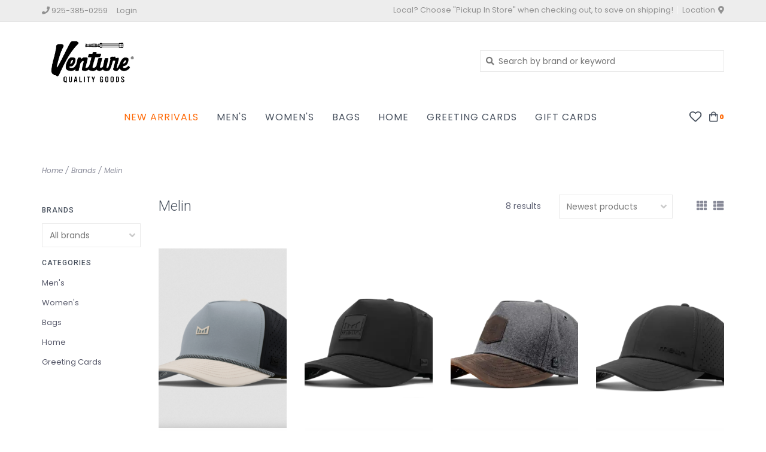

--- FILE ---
content_type: text/html;charset=utf-8
request_url: https://www.venturegoods.com/brands/melin/?source=facebook
body_size: 8500
content:
<!DOCTYPE html>
<!-- Austin Theme v.1.2.0 -->
<html>
  <head>
    <meta charset="utf-8"/>
<!-- [START] 'blocks/head.rain' -->
<!--

  (c) 2008-2026 Lightspeed Netherlands B.V.
  http://www.lightspeedhq.com
  Generated: 23-01-2026 @ 00:07:12

-->
<link rel="canonical" href="https://www.venturegoods.com/brands/melin/"/>
<link rel="alternate" href="https://www.venturegoods.com/index.rss" type="application/rss+xml" title="New products"/>
<meta name="robots" content="noodp,noydir"/>
<meta property="og:url" content="https://www.venturegoods.com/brands/melin/?source=facebook"/>
<meta property="og:site_name" content="Venture Quality Goods"/>
<meta property="og:title" content="Melin"/>
<!--[if lt IE 9]>
<script src="https://cdn.shoplightspeed.com/assets/html5shiv.js?2025-02-20"></script>
<![endif]-->
<!-- [END] 'blocks/head.rain' -->
    <title>Melin - Venture Quality Goods</title>
    <meta name="description" content="" />
    <meta name="keywords" content="Melin" />
    <meta http-equiv="X-UA-Compatible" content="IE=edge">
    <meta name="viewport" content="width=device-width, initial-scale=1.0">
    <meta name="apple-mobile-web-app-capable" content="yes">
    <meta name="apple-mobile-web-app-status-bar-style" content="black">
    
    <link rel="shortcut icon" href="https://cdn.shoplightspeed.com/shops/635233/themes/12118/assets/favicon.ico?20250401152025" type="image/x-icon" />
    <link href='//fonts.googleapis.com/css?family=Poppins:300,300i,400,400i,500,500i,600,600i,700,700i,800,800i' rel='stylesheet' type='text/css'>
    <link href='//fonts.googleapis.com/css?family=Roboto:300,300i,400,400i,500,500i,600,600i,700,700i,800,800i' rel='stylesheet' type='text/css'>
    <link href='//fonts.googleapis.com/css?family=Shrikhand:300,300i,400,400i,500,500i,600,600i,700,700i,800,800i' rel='stylesheet' type='text/css'>
    <link rel="stylesheet" href="https://use.fontawesome.com/releases/v5.6.3/css/all.css" integrity="sha384-UHRtZLI+pbxtHCWp1t77Bi1L4ZtiqrqD80Kn4Z8NTSRyMA2Fd33n5dQ8lWUE00s/" crossorigin="anonymous">
    
    <script src="https://cdn.shoplightspeed.com/assets/jquery-1-9-1.js?2025-02-20"></script>
    <script src="https://cdn.shoplightspeed.com/assets/jquery-ui-1-10-1.js?2025-02-20"></script>
    <script type="text/javascript" src="https://cdn.shoplightspeed.com/shops/635233/themes/12118/assets/slick.js?20251205182710"></script>
    
    <link rel="stylesheet" href="https://cdn.shoplightspeed.com/shops/635233/themes/12118/assets/slick.css?20251205182710"/>
    <link rel="stylesheet" href="https://cdn.shoplightspeed.com/shops/635233/themes/12118/assets/slick-theme.css?20251205182710"/>
    <link rel="shortcut icon" href="https://cdn.shoplightspeed.com/shops/635233/themes/12118/assets/favicon.ico?20250401152025" type="image/x-icon" /> 
    <link rel="stylesheet" href="https://cdn.shoplightspeed.com/shops/635233/themes/12118/assets/bootstrap.css?20251205182710" />
    <link rel="stylesheet" href="https://cdn.shoplightspeed.com/shops/635233/themes/12118/assets/style.css?20251205182710" />    
    <link rel="stylesheet" href="https://cdn.shoplightspeed.com/shops/635233/themes/12118/assets/settings.css?20251205182710" />  
    <link rel="stylesheet" href="https://cdn.shoplightspeed.com/assets/gui-2-0.css?2025-02-20" />
    <link rel="stylesheet" href="https://cdn.shoplightspeed.com/assets/gui-responsive-2-0.css?2025-02-20" />   
    <link rel="stylesheet" href="https://cdn.shoplightspeed.com/shops/635233/themes/12118/assets/custom.css?20251205182710" />
        
    <script type="text/javascript" src="https://cdn.shoplightspeed.com/shops/635233/themes/12118/assets/instafeed-min.js?20251205182710"></script>
    <script type="text/javascript" src="https://cdn.shoplightspeed.com/shops/635233/themes/12118/assets/austin-instafeed.js?20251205182710"></script>
   
    <script type="text/javascript" src="https://cdn.shoplightspeed.com/shops/635233/themes/12118/assets/global.js?20251205182710"></script>
		<script type="text/javascript" src="https://cdn.shoplightspeed.com/shops/635233/themes/12118/assets/bootstrap.js?20251205182710"></script>
    <script type="text/javascript" src="https://cdn.shoplightspeed.com/shops/635233/themes/12118/assets/jcarousel.js?20251205182710"></script>
    <script type="text/javascript" src="https://cdn.shoplightspeed.com/assets/gui.js?2025-02-20"></script>
    <script type="text/javascript" src="https://cdn.shoplightspeed.com/assets/gui-responsive-2-0.js?2025-02-20"></script>
    <script type="text/javascript" src="https://cdn.shoplightspeed.com/shops/635233/themes/12118/assets/jquery-countdown-min.js?20251205182710"></script>
    <script type="text/javascript" src="https://cdn.shoplightspeed.com/shops/635233/themes/12118/assets/jquery-cookie.js?20251205182710"></script>
    <script type="text/javascript" src="https://cdn.shoplightspeed.com/shops/635233/themes/12118/assets/jquery-bpopup-min.js?20251205182710"></script>
    
    <script type="text/javascript" src="https://cdn.shoplightspeed.com/shops/635233/themes/12118/assets/share42.js?20251205182710"></script> 
        
    <!--[if lt IE 9]>
    <link rel="stylesheet" href="https://cdn.shoplightspeed.com/shops/635233/themes/12118/assets/style-ie.css?20251205182710" />
    <![endif]-->
    <link rel="stylesheet" media="print" href="https://cdn.shoplightspeed.com/shops/635233/themes/12118/assets/print-min.css?20251205182710" />
    
  </head>
  <body class="body-main">
    <script>
    	var shopUrl = 'https://www.venturegoods.com/';
    </script>
    
        
    
<header>
    <div class="topnav">
    <div class="container">
            <ul class="left">
                                  <li class="topbar-contact">
            <a href="tel:925-385-0259"><span class="phone-icon"><i class="fa fa-phone"></i></span> <span class="phone hidden-xs">925-385-0259</span></a>
          </li>
                <li>
          <a href="https://www.venturegoods.com/account/" title="My account" class="my-account">
                          Login
                    	</a>
        </li>
      </ul>
            <div class="right">
        <span class="topbar-msg hidden-xs">Local?  Choose &quot;Pickup In Store&quot; when checking out, to save on shipping!             </span>        <a href="/service/about#locations" class="locations-link"><span class="hidden-xs">Location <i class="fas fa-map-marker-alt"></i></span><span class="visible-xs"><i class="fas fa-map-marker-alt"></i></span></a>      </div>
    </div>
  </div>
  <span class="topbar-msg mobile visible-xs text-center">Local?  Choose &quot;Pickup In Store&quot; when checking out, to save on shipping!             </span>      
  <div class="navigation container">
    <div class="logo-usp align">
      <ul class="burger vertical">
        <i class="fas fa-bars"></i>
      </ul>

              <div class="vertical logo col-sm-2 col-md-4 col-lg-5 x-large">
          <a href="https://www.venturegoods.com/" title="Venture Quality Goods">
            <img src="https://cdn.shoplightspeed.com/shops/635233/themes/12118/v/759386/assets/logo.png?20240912020533" alt="Venture Quality Goods" />
          </a>
        </div>
            
            <div class="search-form vertical col-xs-12 col-sm-5 col-md-3 col-lg-3 hidden-xs">
        <form action="https://www.venturegoods.com/search/" method="get" id="formSearch">
          <input type="text" name="q" autocomplete="off"  value="" placeholder="Search by brand or keyword"/>
          <span onclick="$('#formSearch').submit();" title="Search"></span>
          <span class="search-icon"><i class="fas fa-search"></i></span>
      	</form>                                                                                       </div>
            
                </div>
      
        <div class="primary-nav container center">
      <nav class="primary nonbounce desktop vertical center mega">
        <ul>
          <li class="item search-mobile visible-xs">
            <form action="https://www.venturegoods.com/search/" method="get" id="menuSearchMobile">
              <input type="text" name="q" autocomplete="off"  value="" placeholder="Search by brand or keyword"/>
              <span onclick="$('#menuSearchMobile').submit();" title="Search"></span>
    				</form>
          </li>
                    <li class="item new-arrivals active">
            <a class="itemLink" href="https://www.venturegoods.com/collection/?sort=newest">New Arrivals</a>
          </li>
                                         <li class="item sub">
            <a class="itemLink" href="https://www.venturegoods.com/mens/" title="Men&#039;s">Men&#039;s</a>
                        <i class="icon-drop fas fa-angle-down"></i>
            <div class="subnav">
              <div class="container desktop">                <div class="sub-cats two-col">
                  <span class="subcat-title hidden-xs">Categories</span>                  <ul class="subnavList">
                                        <!--<li class="item visible-xs">
                      <a class="itemLink" href="https://www.venturegoods.com/mens/" title="Men&#039;s">All Men&#039;s</a>
                    </li>-->
                                         <li class="subitem">                
                      <a class="subitemLink" href="https://www.venturegoods.com/mens/tops/" title="Tops">Tops</a>
                       
                      <i class="icon-drop fas fa-angle-down"></i>
                      <div class="subnav visible-xs">
                      	<ul class="subnavList">
                                                    <!--<li class="item visible-xs">
                            <a class="itemLink" href="https://www.venturegoods.com/mens/tops/" title="Tops">All Tops</a>
                          </li>-->
                                                     <li class="subitem">                
                            <a class="subitemLink" href="https://www.venturegoods.com/mens/tops/short-sleeve-shirts/" title="Short Sleeve Shirts">Short Sleeve Shirts</a>
                          </li>
                                                     <li class="subitem">                
                            <a class="subitemLink" href="https://www.venturegoods.com/mens/tops/long-sleeve-shirts/" title="Long Sleeve Shirts">Long Sleeve Shirts</a>
                          </li>
                                                     <li class="subitem">                
                            <a class="subitemLink" href="https://www.venturegoods.com/mens/tops/polos/" title="Polos">Polos</a>
                          </li>
                                                     <li class="subitem">                
                            <a class="subitemLink" href="https://www.venturegoods.com/mens/tops/t-shirts/" title="T-shirts">T-shirts</a>
                          </li>
                                                     <li class="subitem">                
                            <a class="subitemLink" href="https://www.venturegoods.com/mens/tops/pullovers-sweatshirts/" title="Pullovers &amp; Sweatshirts">Pullovers &amp; Sweatshirts</a>
                          </li>
                                                     <li class="subitem">                
                            <a class="subitemLink" href="https://www.venturegoods.com/mens/tops/hoodies/" title="Hoodies">Hoodies</a>
                          </li>
                                                     <li class="subitem">                
                            <a class="subitemLink" href="https://www.venturegoods.com/mens/tops/sweaters/" title="Sweaters">Sweaters</a>
                          </li>
                                                  </ul>
                      </div>
                                          </li>
                                         <li class="subitem">                
                      <a class="subitemLink" href="https://www.venturegoods.com/mens/bottoms/" title="Bottoms">Bottoms</a>
                       
                      <i class="icon-drop fas fa-angle-down"></i>
                      <div class="subnav visible-xs">
                      	<ul class="subnavList">
                                                    <!--<li class="item visible-xs">
                            <a class="itemLink" href="https://www.venturegoods.com/mens/bottoms/" title="Bottoms">All Bottoms</a>
                          </li>-->
                                                     <li class="subitem">                
                            <a class="subitemLink" href="https://www.venturegoods.com/mens/bottoms/pants/" title="Pants">Pants</a>
                          </li>
                                                     <li class="subitem">                
                            <a class="subitemLink" href="https://www.venturegoods.com/mens/bottoms/jeans/" title="Jeans">Jeans</a>
                          </li>
                                                     <li class="subitem">                
                            <a class="subitemLink" href="https://www.venturegoods.com/mens/bottoms/shorts/" title="Shorts">Shorts</a>
                          </li>
                                                     <li class="subitem">                
                            <a class="subitemLink" href="https://www.venturegoods.com/mens/bottoms/swim/" title="Swim">Swim</a>
                          </li>
                                                  </ul>
                      </div>
                                          </li>
                                         <li class="subitem">                
                      <a class="subitemLink" href="https://www.venturegoods.com/mens/jackets-coats-vests/" title="Jackets, Coats &amp; Vests">Jackets, Coats &amp; Vests</a>
                                          </li>
                                         <li class="subitem">                
                      <a class="subitemLink" href="https://www.venturegoods.com/mens/pajamas/" title="Pajamas">Pajamas</a>
                                          </li>
                                         <li class="subitem">                
                      <a class="subitemLink" href="https://www.venturegoods.com/mens/footwear/" title="Footwear">Footwear</a>
                                          </li>
                                         <li class="subitem">                
                      <a class="subitemLink" href="https://www.venturegoods.com/mens/skin-hair-care/" title="Skin &amp; Hair Care">Skin &amp; Hair Care</a>
                                          </li>
                                         <li class="subitem">                
                      <a class="subitemLink" href="https://www.venturegoods.com/mens/accessories/" title="Accessories">Accessories</a>
                       
                      <i class="icon-drop fas fa-angle-down"></i>
                      <div class="subnav visible-xs">
                      	<ul class="subnavList">
                                                    <!--<li class="item visible-xs">
                            <a class="itemLink" href="https://www.venturegoods.com/mens/accessories/" title="Accessories">All Accessories</a>
                          </li>-->
                                                     <li class="subitem">                
                            <a class="subitemLink" href="https://www.venturegoods.com/mens/accessories/hats/" title="Hats">Hats</a>
                          </li>
                                                     <li class="subitem">                
                            <a class="subitemLink" href="https://www.venturegoods.com/mens/accessories/sunglasses/" title="Sunglasses">Sunglasses</a>
                          </li>
                                                     <li class="subitem">                
                            <a class="subitemLink" href="https://www.venturegoods.com/mens/accessories/wallets/" title="Wallets">Wallets</a>
                          </li>
                                                     <li class="subitem">                
                            <a class="subitemLink" href="https://www.venturegoods.com/mens/accessories/belts/" title="Belts">Belts</a>
                          </li>
                                                     <li class="subitem">                
                            <a class="subitemLink" href="https://www.venturegoods.com/mens/accessories/socks/" title="Socks">Socks</a>
                          </li>
                                                     <li class="subitem">                
                            <a class="subitemLink" href="https://www.venturegoods.com/mens/accessories/underwear/" title="Underwear">Underwear</a>
                          </li>
                                                     <li class="subitem">                
                            <a class="subitemLink" href="https://www.venturegoods.com/mens/accessories/reading-glasses/" title="Reading Glasses">Reading Glasses</a>
                          </li>
                                                     <li class="subitem">                
                            <a class="subitemLink" href="https://www.venturegoods.com/mens/accessories/masks/" title="Masks">Masks</a>
                          </li>
                                                     <li class="subitem">                
                            <a class="subitemLink" href="https://www.venturegoods.com/mens/accessories/gloves-scarves/" title="Gloves &amp; Scarves">Gloves &amp; Scarves</a>
                          </li>
                                                     <li class="subitem">                
                            <a class="subitemLink" href="https://www.venturegoods.com/mens/accessories/jewelry/" title="Jewelry">Jewelry</a>
                          </li>
                                                  </ul>
                      </div>
                                          </li>
                                                          </ul>
                </div>
							              <div class="cat-profile align hidden-xs">
                                <div class="mega-feat-product vertical"><a href="https://www.venturegoods.com/mens/tops/"><img src="https://cdn.shoplightspeed.com/assets/blank.gif?2025-02-20" alt="" /></a></div>
                                <div class="mega-feat-product vertical"><a href="https://www.venturegoods.com/mens/bottoms/"><img src="https://cdn.shoplightspeed.com/assets/blank.gif?2025-02-20" alt="" /></a></div>
                                <div class="mega-feat-product vertical"><a href="https://www.venturegoods.com/mens/jackets-coats-vests/"><img src="https://cdn.shoplightspeed.com/assets/blank.gif?2025-02-20" alt="" /></a></div>
                              </div>
							              </div>            </div>
                      </li>
                     <li class="item sub">
            <a class="itemLink" href="https://www.venturegoods.com/womens/" title="Women&#039;s">Women&#039;s</a>
                        <i class="icon-drop fas fa-angle-down"></i>
            <div class="subnav">
              <div class="container desktop">                <div class="sub-cats two-col">
                  <span class="subcat-title hidden-xs">Categories</span>                  <ul class="subnavList">
                                        <!--<li class="item visible-xs">
                      <a class="itemLink" href="https://www.venturegoods.com/womens/" title="Women&#039;s">All Women&#039;s</a>
                    </li>-->
                                         <li class="subitem">                
                      <a class="subitemLink" href="https://www.venturegoods.com/womens/wraps-sweaters-sweatshirts/" title="Wraps, Sweaters &amp; Sweatshirts">Wraps, Sweaters &amp; Sweatshirts</a>
                       
                      <i class="icon-drop fas fa-angle-down"></i>
                      <div class="subnav visible-xs">
                      	<ul class="subnavList">
                                                    <!--<li class="item visible-xs">
                            <a class="itemLink" href="https://www.venturegoods.com/womens/wraps-sweaters-sweatshirts/" title="Wraps, Sweaters &amp; Sweatshirts">All Wraps, Sweaters &amp; Sweatshirts</a>
                          </li>-->
                                                     <li class="subitem">                
                            <a class="subitemLink" href="https://www.venturegoods.com/womens/wraps-sweaters-sweatshirts/sweaters/" title="Sweaters">Sweaters</a>
                          </li>
                                                     <li class="subitem">                
                            <a class="subitemLink" href="https://www.venturegoods.com/womens/wraps-sweaters-sweatshirts/wraps/" title="Wraps">Wraps</a>
                          </li>
                                                     <li class="subitem">                
                            <a class="subitemLink" href="https://www.venturegoods.com/womens/wraps-sweaters-sweatshirts/sweatshirts/" title="Sweatshirts">Sweatshirts</a>
                          </li>
                                                     <li class="subitem">                
                            <a class="subitemLink" href="https://www.venturegoods.com/womens/wraps-sweaters-sweatshirts/hoodies/" title="Hoodies">Hoodies</a>
                          </li>
                                                  </ul>
                      </div>
                                          </li>
                                         <li class="subitem">                
                      <a class="subitemLink" href="https://www.venturegoods.com/womens/tops/" title="Tops">Tops</a>
                       
                      <i class="icon-drop fas fa-angle-down"></i>
                      <div class="subnav visible-xs">
                      	<ul class="subnavList">
                                                    <!--<li class="item visible-xs">
                            <a class="itemLink" href="https://www.venturegoods.com/womens/tops/" title="Tops">All Tops</a>
                          </li>-->
                                                     <li class="subitem">                
                            <a class="subitemLink" href="https://www.venturegoods.com/womens/tops/shirts-blouses/" title="Shirts &amp; Blouses">Shirts &amp; Blouses</a>
                          </li>
                                                     <li class="subitem">                
                            <a class="subitemLink" href="https://www.venturegoods.com/womens/tops/tees-tanks/" title="Tees &amp; Tanks">Tees &amp; Tanks</a>
                          </li>
                                                  </ul>
                      </div>
                                          </li>
                                         <li class="subitem">                
                      <a class="subitemLink" href="https://www.venturegoods.com/womens/jackets-coats-vests/" title="Jackets, Coats &amp; Vests">Jackets, Coats &amp; Vests</a>
                                          </li>
                                         <li class="subitem">                
                      <a class="subitemLink" href="https://www.venturegoods.com/womens/bottoms/" title="Bottoms">Bottoms</a>
                       
                      <i class="icon-drop fas fa-angle-down"></i>
                      <div class="subnav visible-xs">
                      	<ul class="subnavList">
                                                    <!--<li class="item visible-xs">
                            <a class="itemLink" href="https://www.venturegoods.com/womens/bottoms/" title="Bottoms">All Bottoms</a>
                          </li>-->
                                                     <li class="subitem">                
                            <a class="subitemLink" href="https://www.venturegoods.com/womens/bottoms/pants/" title="Pants">Pants</a>
                          </li>
                                                     <li class="subitem">                
                            <a class="subitemLink" href="https://www.venturegoods.com/womens/bottoms/jeans/" title="Jeans">Jeans</a>
                          </li>
                                                     <li class="subitem">                
                            <a class="subitemLink" href="https://www.venturegoods.com/womens/bottoms/shorts/" title="Shorts">Shorts</a>
                          </li>
                                                     <li class="subitem">                
                            <a class="subitemLink" href="https://www.venturegoods.com/womens/bottoms/skirts/" title="Skirts">Skirts</a>
                          </li>
                                                  </ul>
                      </div>
                                          </li>
                                         <li class="subitem">                
                      <a class="subitemLink" href="https://www.venturegoods.com/womens/dresses-rompers-jumpsuits/" title="Dresses, Rompers &amp; Jumpsuits">Dresses, Rompers &amp; Jumpsuits</a>
                                          </li>
                                         <li class="subitem">                
                      <a class="subitemLink" href="https://www.venturegoods.com/womens/shoes-slippers-sandals/" title="Shoes, Slippers &amp; Sandals">Shoes, Slippers &amp; Sandals</a>
                                          </li>
                                         <li class="subitem">                
                      <a class="subitemLink" href="https://www.venturegoods.com/womens/accessories/" title="Accessories">Accessories</a>
                       
                      <i class="icon-drop fas fa-angle-down"></i>
                      <div class="subnav visible-xs">
                      	<ul class="subnavList">
                                                    <!--<li class="item visible-xs">
                            <a class="itemLink" href="https://www.venturegoods.com/womens/accessories/" title="Accessories">All Accessories</a>
                          </li>-->
                                                     <li class="subitem">                
                            <a class="subitemLink" href="https://www.venturegoods.com/womens/accessories/jewelry/" title="Jewelry">Jewelry</a>
                          </li>
                                                     <li class="subitem">                
                            <a class="subitemLink" href="https://www.venturegoods.com/womens/accessories/hats/" title="Hats">Hats</a>
                          </li>
                                                     <li class="subitem">                
                            <a class="subitemLink" href="https://www.venturegoods.com/womens/accessories/socks/" title="Socks">Socks</a>
                          </li>
                                                     <li class="subitem">                
                            <a class="subitemLink" href="https://www.venturegoods.com/womens/accessories/bags/" title="Bags">Bags</a>
                          </li>
                                                     <li class="subitem">                
                            <a class="subitemLink" href="https://www.venturegoods.com/womens/accessories/scarves/" title="Scarves">Scarves</a>
                          </li>
                                                     <li class="subitem">                
                            <a class="subitemLink" href="https://www.venturegoods.com/womens/accessories/sunglasses/" title="Sunglasses">Sunglasses</a>
                          </li>
                                                     <li class="subitem">                
                            <a class="subitemLink" href="https://www.venturegoods.com/womens/accessories/reading-glasses/" title="Reading Glasses">Reading Glasses</a>
                          </li>
                                                     <li class="subitem">                
                            <a class="subitemLink" href="https://www.venturegoods.com/womens/accessories/masks/" title="Masks">Masks</a>
                          </li>
                                                     <li class="subitem">                
                            <a class="subitemLink" href="https://www.venturegoods.com/womens/accessories/gloves/" title="Gloves">Gloves</a>
                          </li>
                                                     <li class="subitem">                
                            <a class="subitemLink" href="https://www.venturegoods.com/womens/accessories/belts/" title="Belts">Belts</a>
                          </li>
                                                  </ul>
                      </div>
                                          </li>
                                         <li class="subitem">                
                      <a class="subitemLink" href="https://www.venturegoods.com/womens/pajamas/" title="Pajamas">Pajamas</a>
                                          </li>
                                                          </ul>
                </div>
							              <div class="cat-profile align hidden-xs">
                                <div class="mega-feat-product vertical"><a href="https://www.venturegoods.com/womens/wraps-sweaters-sweatshirts/"><img src="https://cdn.shoplightspeed.com/assets/blank.gif?2025-02-20" alt="" /></a></div>
                                <div class="mega-feat-product vertical"><a href="https://www.venturegoods.com/womens/tops/"><img src="https://cdn.shoplightspeed.com/assets/blank.gif?2025-02-20" alt="" /></a></div>
                                <div class="mega-feat-product vertical"><a href="https://www.venturegoods.com/womens/jackets-coats-vests/"><img src="https://cdn.shoplightspeed.com/assets/blank.gif?2025-02-20" alt="" /></a></div>
                              </div>
							              </div>            </div>
                      </li>
                     <li class="item sub">
            <a class="itemLink" href="https://www.venturegoods.com/bags/" title="Bags">Bags</a>
                        <i class="icon-drop fas fa-angle-down"></i>
            <div class="subnav">
              <div class="container desktop">                <div class="sub-cats">
                  <span class="subcat-title hidden-xs">Categories</span>                  <ul class="subnavList">
                                        <!--<li class="item visible-xs">
                      <a class="itemLink" href="https://www.venturegoods.com/bags/" title="Bags">All Bags</a>
                    </li>-->
                                         <li class="subitem">                
                      <a class="subitemLink" href="https://www.venturegoods.com/bags/commuter-shoulder/" title="Commuter &amp; Shoulder">Commuter &amp; Shoulder</a>
                                          </li>
                                         <li class="subitem">                
                      <a class="subitemLink" href="https://www.venturegoods.com/bags/duffel-travel/" title="Duffel &amp; Travel">Duffel &amp; Travel</a>
                                          </li>
                                         <li class="subitem">                
                      <a class="subitemLink" href="https://www.venturegoods.com/bags/toiletry/" title="Toiletry">Toiletry</a>
                                          </li>
                                         <li class="subitem">                
                      <a class="subitemLink" href="https://www.venturegoods.com/bags/backpacks/" title="Backpacks">Backpacks</a>
                                          </li>
                                         <li class="subitem">                
                      <a class="subitemLink" href="https://www.venturegoods.com/bags/totes-waist-packs-slings/" title="Totes, Waist Packs &amp; Slings">Totes, Waist Packs &amp; Slings</a>
                                          </li>
                                                          </ul>
                </div>
							              <div class="cat-profile align hidden-xs">
                                <div class="mega-feat-product vertical"><a href="https://www.venturegoods.com/bags/commuter-shoulder/"><img src="https://cdn.shoplightspeed.com/assets/blank.gif?2025-02-20" alt="" /></a></div>
                                <div class="mega-feat-product vertical"><a href="https://www.venturegoods.com/bags/duffel-travel/"><img src="https://cdn.shoplightspeed.com/assets/blank.gif?2025-02-20" alt="" /></a></div>
                                <div class="mega-feat-product vertical"><a href="https://www.venturegoods.com/bags/toiletry/"><img src="https://cdn.shoplightspeed.com/assets/blank.gif?2025-02-20" alt="" /></a></div>
                              </div>
							              </div>            </div>
                      </li>
                     <li class="item sub">
            <a class="itemLink" href="https://www.venturegoods.com/home/" title="Home">Home</a>
                        <i class="icon-drop fas fa-angle-down"></i>
            <div class="subnav">
              <div class="container desktop">                <div class="sub-cats two-col">
                  <span class="subcat-title hidden-xs">Categories</span>                  <ul class="subnavList">
                                        <!--<li class="item visible-xs">
                      <a class="itemLink" href="https://www.venturegoods.com/home/" title="Home">All Home</a>
                    </li>-->
                                         <li class="subitem">                
                      <a class="subitemLink" href="https://www.venturegoods.com/home/prints/" title="Prints">Prints</a>
                                          </li>
                                         <li class="subitem">                
                      <a class="subitemLink" href="https://www.venturegoods.com/home/candles/" title="Candles">Candles</a>
                                          </li>
                                         <li class="subitem">                
                      <a class="subitemLink" href="https://www.venturegoods.com/home/blankets-pillows/" title="Blankets &amp; Pillows">Blankets &amp; Pillows</a>
                                          </li>
                                         <li class="subitem">                
                      <a class="subitemLink" href="https://www.venturegoods.com/home/drinkware/" title="Drinkware">Drinkware</a>
                                          </li>
                                         <li class="subitem">                
                      <a class="subitemLink" href="https://www.venturegoods.com/home/food/" title="Food">Food</a>
                                          </li>
                                         <li class="subitem">                
                      <a class="subitemLink" href="https://www.venturegoods.com/home/books/" title="Books">Books</a>
                                          </li>
                                         <li class="subitem">                
                      <a class="subitemLink" href="https://www.venturegoods.com/home/games-puzzles/" title="Games &amp; Puzzles">Games &amp; Puzzles</a>
                                          </li>
                                                          </ul>
                </div>
							              <div class="cat-profile align hidden-xs">
                                <div class="mega-feat-product vertical"><a href="https://www.venturegoods.com/home/prints/"><img src="https://cdn.shoplightspeed.com/assets/blank.gif?2025-02-20" alt="" /></a></div>
                                <div class="mega-feat-product vertical"><a href="https://www.venturegoods.com/home/candles/"><img src="https://cdn.shoplightspeed.com/assets/blank.gif?2025-02-20" alt="" /></a></div>
                                <div class="mega-feat-product vertical"><a href="https://www.venturegoods.com/home/blankets-pillows/"><img src="https://cdn.shoplightspeed.com/assets/blank.gif?2025-02-20" alt="" /></a></div>
                              </div>
							              </div>            </div>
                      </li>
                     <li class="item sub">
            <a class="itemLink" href="https://www.venturegoods.com/greeting-cards/" title="Greeting Cards">Greeting Cards</a>
                        <i class="icon-drop fas fa-angle-down"></i>
            <div class="subnav">
              <div class="container desktop">                <div class="sub-cats two-col">
                  <span class="subcat-title hidden-xs">Categories</span>                  <ul class="subnavList">
                                        <!--<li class="item visible-xs">
                      <a class="itemLink" href="https://www.venturegoods.com/greeting-cards/" title="Greeting Cards">All Greeting Cards</a>
                    </li>-->
                                         <li class="subitem">                
                      <a class="subitemLink" href="https://www.venturegoods.com/greeting-cards/birthday/" title="Birthday">Birthday</a>
                                          </li>
                                         <li class="subitem">                
                      <a class="subitemLink" href="https://www.venturegoods.com/greeting-cards/graduation/" title="Graduation">Graduation</a>
                                          </li>
                                         <li class="subitem">                
                      <a class="subitemLink" href="https://www.venturegoods.com/greeting-cards/love/" title="Love">Love</a>
                                          </li>
                                         <li class="subitem">                
                      <a class="subitemLink" href="https://www.venturegoods.com/greeting-cards/father/" title="Father">Father</a>
                                          </li>
                                         <li class="subitem">                
                      <a class="subitemLink" href="https://www.venturegoods.com/greeting-cards/holiday/" title="Holiday">Holiday</a>
                                          </li>
                                         <li class="subitem">                
                      <a class="subitemLink" href="https://www.venturegoods.com/greeting-cards/mother/" title="Mother">Mother</a>
                                          </li>
                                         <li class="subitem">                
                      <a class="subitemLink" href="https://www.venturegoods.com/greeting-cards/thank-you/" title="Thank You">Thank You</a>
                                          </li>
                                         <li class="subitem">                
                      <a class="subitemLink" href="https://www.venturegoods.com/greeting-cards/sympathy/" title="Sympathy">Sympathy</a>
                                          </li>
                                         <li class="subitem">                
                      <a class="subitemLink" href="https://www.venturegoods.com/greeting-cards/hello-from-san-francisco/" title="Hello From San Francisco">Hello From San Francisco</a>
                                          </li>
                                        <li class="subitem view-all-cats"><a class="subitemLink" href="https://www.venturegoods.com/greeting-cards/" title="Greeting Cards">View all →</a></li>                  </ul>
                </div>
							              <div class="cat-profile align hidden-xs">
                                <div class="mega-feat-product vertical"><a href="https://www.venturegoods.com/greeting-cards/birthday/"><img src="https://cdn.shoplightspeed.com/assets/blank.gif?2025-02-20" alt="" /></a></div>
                                <div class="mega-feat-product vertical"><a href="https://www.venturegoods.com/greeting-cards/graduation/"><img src="https://cdn.shoplightspeed.com/assets/blank.gif?2025-02-20" alt="" /></a></div>
                                <div class="mega-feat-product vertical"><a href="https://www.venturegoods.com/greeting-cards/love/"><img src="https://cdn.shoplightspeed.com/assets/blank.gif?2025-02-20" alt="" /></a></div>
                              </div>
							              </div>            </div>
                      </li>
                                                            <li class="item"><a class="itemLink" href="https://www.venturegoods.com/buy-gift-card/" title="Gift Cards" target="_blank">Gift Cards</a></li>
                  </ul>
        <i class="icon-remove fas fa-times"></i>
      </nav>
       

      <div class="cart-acct-wrap right">
              <ul class="cart-acct"> 
                              <li>
            <a href="https://www.venturegoods.com/account/wishlist/" title="My wishlist" class="my-wishlist">
              <img src="https://cdn.shoplightspeed.com/shops/635233/themes/12118/assets/icon-heart.png?20251205182710" alt="Wishlist" title="My wishlist" />
            </a>
          </li>
                    <li>
            <a href="https://www.venturegoods.com/cart/" title="Cart" class="cart"> 
              <img src="https://cdn.shoplightspeed.com/shops/635233/themes/12118/assets/icon-bag.png?20251205182710" alt="cart" /><span class="bag-count">0</span>
            </a>
          </li>
        </ul>
              </div>
    </div>
      </div>
</header>

<div class="search-form mobile visible-xs">
  <div class="container">
    <form action="https://www.venturegoods.com/search/" method="get" id="formSearchMobile">
      <input type="text" name="q" autocomplete="off"  value="" placeholder="Search by brand or keyword"/>
      <span onclick="$('#formSearchMobile').submit();" title="Search"></span>
      <span class="search-icon"><i class="fas fa-search"></i></span>
    </form>                                                                                       </div>
</div>
    
<div itemscope itemtype="http://schema.org/BreadcrumbList">
	<div itemprop="itemListElement" itemscope itemtype="http://schema.org/ListItem">
    <a itemprop="item" href="https://www.venturegoods.com/"><span itemprop="name" content="Home"></span></a>
    <meta itemprop="position" content="1" />
  </div>
    	<div itemprop="itemListElement" itemscope itemtype="http://schema.org/ListItem">
      <a itemprop="item" href="https://www.venturegoods.com/brands/"><span itemprop="name" content="Brands"></span></a>
      <meta itemprop="position" content="2" />
    </div>
    	<div itemprop="itemListElement" itemscope itemtype="http://schema.org/ListItem">
      <a itemprop="item" href="https://www.venturegoods.com/brands/melin/"><span itemprop="name" content="Melin"></span></a>
      <meta itemprop="position" content="3" />
    </div>
  </div>

    
    <div class="wrapper">
                  	
<div class="promo-banner text-center">
      <div class="container">
      <div class="promo-content">
        <h2>20% Off - Use Code: LOVEVENTURE</h2>
        <span></span>
                <div id="countdown"></div>
        <script type="text/javascript">
          $("#countdown")
          .countdown("2020-05-06", function(event) {
            var $this = $(this);
              if (event.elapsed) {
                $('.promo-banner').addClass('expired');
              } else {
                $this.html(event.strftime('This deal ends in <span class="timer">%D days %H hours</span>'));
              }
          });
        </script>
              </div>
  	</div>
  </div>
            <div class="container content">
                <div class="page-title row">
  <div class="col-sm-6 col-md-6 visible-xs">
    <h1>Melin</h1>
  </div>
  <div class="col-sm-6 col-md-6 breadcrumbs">
    <a href="https://www.venturegoods.com/" title="Home">Home</a>
    
        / <a href="https://www.venturegoods.com/brands/">Brands</a>
        / <a href="https://www.venturegoods.com/brands/melin/">Melin</a>
      </div>  
  </div>
<div class="collection-main row">
  <div id="filterBy" class="filterBy inactive visible-xs col-xs-6">
    <button class="btn">Filter by</button>
  </div>
  <form action="https://www.venturegoods.com/brands/melin/" method="get" id="filter_form" class="filter-form">
        <input type="hidden" name="mode" value="grid" id="filter_form_mode" />
        <input type="hidden" name="sort" value="newest" id="filter_form_sort" />
  <div class="col-sm-3 col-md-2 sidebar hidden-xs">
    
<div id="filters" class="filters">

                      
            			<h3 class="sidebar-title">Brands</h3>
      <div id="brands-filter" class="brands-filter">      
        <select name="brand">
                    <option value="0" selected="selected">All brands</option>
                    <option value="2542538">Melin</option>
                  </select>
      </div>
            
                
        <h3 class="sidebar-title">Categories</h3>
    <div class="filters-cat" id="filters-cat">
      <ul>
              <li class="item"><span class="arrow"></span><a href="https://www.venturegoods.com/mens/" class="itemLink" title="Men&#039;s">Men&#039;s </a>
                </li>
              <li class="item"><span class="arrow"></span><a href="https://www.venturegoods.com/womens/" class="itemLink" title="Women&#039;s">Women&#039;s </a>
                </li>
              <li class="item"><span class="arrow"></span><a href="https://www.venturegoods.com/bags/" class="itemLink" title="Bags">Bags </a>
                </li>
              <li class="item"><span class="arrow"></span><a href="https://www.venturegoods.com/home/" class="itemLink" title="Home">Home </a>
                </li>
              <li class="item"><span class="arrow"></span><a href="https://www.venturegoods.com/greeting-cards/" class="itemLink" title="Greeting Cards">Greeting Cards </a>
                </li>
            </ul>
    </div>
    </div>  </div>
  <div class="col-xs-6 col-sm-9 col-md-10 sortBy-header">
      <div class="align">
        <div class="page-title col-sm-6 vertical hidden-xs">
    			<h1>Melin</h1>
  			</div>
        <div class="count col-sm-3 vertical text-right hidden-xs">
          <span>8 results</span>
        </div>
        <div class="sortBy col-xs-6 col-sm-3 vertical text-right">  
          <select name="sort" onchange="$('#formSortModeLimit').submit();">
                            <option value="popular">Most viewed</option>
                            <option value="newest" selected="selected">Newest products</option>
                            <option value="lowest">Lowest price</option>
                            <option value="highest">Highest price</option>
                            <option value="asc">Name ascending</option>
                            <option value="desc">Name descending</option>
                        </select>
        </div>
        <div class="modes col-sm-4 hidden-xs hidden-sm text-right vertical">
          <a href="?mode=grid"><i class="fa fa-th"></i></a>
          <a href="?mode=list"><i class="fa fa-th-list"></i></a>
        </div>
    	</div>
  </div>
  </form>
  <div class="mobile-sidebar hide col-xs-12" id="cat-sidebar">
    
<div id="filters" class="filters">
    <form action="https://www.venturegoods.com/brands/melin/" method="get" id="filter_form" class="filter-form">
        <input type="hidden" name="mode" value="grid" id="filter_form_mode" />
        <input type="hidden" name="sort" value="newest" id="filter_form_sort" />
    <div id="filtermenu">    
                        
            			<h3 class="sidebar-title">Brands</h3>
      <div id="brands-filter" class="brands-filter">      
        <select name="brand">
                    <option value="0" selected="selected">All brands</option>
                    <option value="2542538">Melin</option>
                  </select>
      </div>
                  
                        
            <h3 class="sidebar-title">Categories</h3>
      <div class="filters-cat" id="filters-cat">
        <ul>
                  <li class="item"><span class="arrow"></span><a href="https://www.venturegoods.com/mens/" class="itemLink" title="Men&#039;s">Men&#039;s </a>
                    </li>
                  <li class="item"><span class="arrow"></span><a href="https://www.venturegoods.com/womens/" class="itemLink" title="Women&#039;s">Women&#039;s </a>
                    </li>
                  <li class="item"><span class="arrow"></span><a href="https://www.venturegoods.com/bags/" class="itemLink" title="Bags">Bags </a>
                    </li>
                  <li class="item"><span class="arrow"></span><a href="https://www.venturegoods.com/home/" class="itemLink" title="Home">Home </a>
                    </li>
                  <li class="item"><span class="arrow"></span><a href="https://www.venturegoods.com/greeting-cards/" class="itemLink" title="Greeting Cards">Greeting Cards </a>
                    </li>
                </ul>
      </div>
            
    </div>
  </form>
</div>  </div>
  
  <div class="products col-xs-12 col-sm-9 col-md-10">    
            <div class="product-list row">
            	<div class="product col-xs-6 col-sm-3 col-md-3">
  <div class="image-wrap">
    <a href="https://www.venturegoods.com/odysea-rope-bulls-icon-hydro.html" title="Melin Odysea Rope Bulls Icon Hydro" class="img-wrap">
                	      	              
                  <img src="https://cdn.shoplightspeed.com/shops/635233/files/73185752/285x400x1/melin-odysea-rope-bulls-icon-hydro.jpg" width="285" height="400" alt="Melin Odysea Rope Bulls Icon Hydro" title="Melin Odysea Rope Bulls Icon Hydro" />                </a>
    
      </div>
  
  <div class="info">
    <div class="left title-wrap">
      <a href="https://www.venturegoods.com/odysea-rope-bulls-icon-hydro.html" title="Melin Odysea Rope Bulls Icon Hydro" class="title">
                  Melin Odysea Rope Bulls Icon Hydro
              </a>
    </div>
    <div class="right wishlist"><a href="https://www.venturegoods.com/account/wishlistAdd/68652519/?variant_id=115623883" title="Add to wishlist"><i class="far fa-heart"></i></a>
    </div>
    <div class="price-rev-wrap">
      <div class="price left">      
                    $89.00       </div>
          </div>

         
     
  </div>
</div>



            	<div class="product col-xs-6 col-sm-3 col-md-3">
  <div class="image-wrap">
    <a href="https://www.venturegoods.com/thermal-odyssey-stacked-infinite.html" title="Melin Thermal Odyssey Stacked Infinite" class="img-wrap">
                	      	              
                  <img src="https://cdn.shoplightspeed.com/shops/635233/files/72659619/285x400x1/melin-thermal-odyssey-stacked-infinite.jpg" width="285" height="400" alt="Melin Thermal Odyssey Stacked Infinite" title="Melin Thermal Odyssey Stacked Infinite" />                </a>
    
      </div>
  
  <div class="info">
    <div class="left title-wrap">
      <a href="https://www.venturegoods.com/thermal-odyssey-stacked-infinite.html" title="Melin Thermal Odyssey Stacked Infinite" class="title">
                  Melin Thermal Odyssey Stacked Infinite
              </a>
    </div>
    <div class="right wishlist"><a href="https://www.venturegoods.com/account/wishlistAdd/68383098/?variant_id=115117339" title="Add to wishlist"><i class="far fa-heart"></i></a>
    </div>
    <div class="price-rev-wrap">
      <div class="price left">      
                    $99.00       </div>
          </div>

         
     
  </div>
</div>


<div class="clearfix visible-xs"></div>

            	<div class="product col-xs-6 col-sm-3 col-md-3">
  <div class="image-wrap">
    <a href="https://www.venturegoods.com/thermal-odyssey-scout.html" title="Melin Thermal Odyssey Scout" class="img-wrap">
                	      	              
                  <img src="https://cdn.shoplightspeed.com/shops/635233/files/72659558/285x400x1/melin-thermal-odyssey-scout.jpg" width="285" height="400" alt="Melin Thermal Odyssey Scout" title="Melin Thermal Odyssey Scout" />                </a>
    
      </div>
  
  <div class="info">
    <div class="left title-wrap">
      <a href="https://www.venturegoods.com/thermal-odyssey-scout.html" title="Melin Thermal Odyssey Scout" class="title">
                  Melin Thermal Odyssey Scout
              </a>
    </div>
    <div class="right wishlist"><a href="https://www.venturegoods.com/account/wishlistAdd/68382992/?variant_id=115117199" title="Add to wishlist"><i class="far fa-heart"></i></a>
    </div>
    <div class="price-rev-wrap">
      <div class="price left">      
                    $99.00       </div>
          </div>

         
     
  </div>
</div>



            	<div class="product col-xs-6 col-sm-3 col-md-3">
  <div class="image-wrap">
    <a href="https://www.venturegoods.com/compass-hydro.html" title="Melin Compass Hydro" class="img-wrap">
                	      	              
                  <img src="https://cdn.shoplightspeed.com/shops/635233/files/72659511/285x400x1/melin-compass-hydro.jpg" width="285" height="400" alt="Melin Compass Hydro" title="Melin Compass Hydro" />                </a>
    
      </div>
  
  <div class="info">
    <div class="left title-wrap">
      <a href="https://www.venturegoods.com/compass-hydro.html" title="Melin Compass Hydro" class="title">
                  Melin Compass Hydro
              </a>
    </div>
    <div class="right wishlist"><a href="https://www.venturegoods.com/account/wishlistAdd/68381082/?variant_id=115113955" title="Add to wishlist"><i class="far fa-heart"></i></a>
    </div>
    <div class="price-rev-wrap">
      <div class="price left">      
                    $79.00       </div>
          </div>

         
     
  </div>
</div>


<div class="clearfix"></div>

            	<div class="product col-xs-6 col-sm-3 col-md-3">
  <div class="image-wrap">
    <a href="https://www.venturegoods.com/hydro-odyssey-rope-bulls-icon.html" title="Melin Hydro Odyssey Rope Bulls Icon" class="img-wrap">
                	      	              
                  <img src="https://cdn.shoplightspeed.com/shops/635233/files/66589740/285x400x1/melin-hydro-odyssey-rope-bulls-icon.jpg" width="285" height="400" alt="Melin Hydro Odyssey Rope Bulls Icon" title="Melin Hydro Odyssey Rope Bulls Icon" />                </a>
    
      </div>
  
  <div class="info">
    <div class="left title-wrap">
      <a href="https://www.venturegoods.com/hydro-odyssey-rope-bulls-icon.html" title="Melin Hydro Odyssey Rope Bulls Icon" class="title">
                  Melin Hydro Odyssey Rope Bulls Icon
              </a>
    </div>
    <div class="right wishlist"><a href="https://www.venturegoods.com/account/wishlistAdd/64777160/?variant_id=108617551" title="Add to wishlist"><i class="far fa-heart"></i></a>
    </div>
    <div class="price-rev-wrap">
      <div class="price left">      
                    $69.00       </div>
          </div>

         
     
  </div>
</div>



            	<div class="product col-xs-6 col-sm-3 col-md-3">
  <div class="image-wrap">
    <a href="https://www.venturegoods.com/hydro-odyssey-brick.html" title="Melin Hydro Odyssey Brick" class="img-wrap">
                	      	              
                  <img src="https://cdn.shoplightspeed.com/shops/635233/files/61591871/285x400x1/melin-hydro-odyssey-brick.jpg" width="285" height="400" alt="Melin Hydro Odyssey Brick" title="Melin Hydro Odyssey Brick" />                </a>
    
      </div>
  
  <div class="info">
    <div class="left title-wrap">
      <a href="https://www.venturegoods.com/hydro-odyssey-brick.html" title="Melin Hydro Odyssey Brick" class="title">
                  Melin Hydro Odyssey Brick
              </a>
    </div>
    <div class="right wishlist"><a href="https://www.venturegoods.com/account/wishlistAdd/61778041/?variant_id=102986446" title="Add to wishlist"><i class="far fa-heart"></i></a>
    </div>
    <div class="price-rev-wrap">
      <div class="price left">      
                    $69.00       </div>
          </div>

         
     
  </div>
</div>


<div class="clearfix visible-xs"></div>

            	<div class="product col-xs-6 col-sm-3 col-md-3">
  <div class="image-wrap">
    <a href="https://www.venturegoods.com/hydro-trenches-icon.html" title="Melin Hydro Trenches Icon" class="img-wrap">
                	      	              
                  <img src="https://cdn.shoplightspeed.com/shops/635233/files/58742854/285x400x1/melin-hydro-trenches-icon.jpg" width="285" height="400" alt="Melin Hydro Trenches Icon" title="Melin Hydro Trenches Icon" />                </a>
    
      </div>
  
  <div class="info">
    <div class="left title-wrap">
      <a href="https://www.venturegoods.com/hydro-trenches-icon.html" title="Melin Hydro Trenches Icon" class="title">
                  Melin Hydro Trenches Icon
              </a>
    </div>
    <div class="right wishlist"><a href="https://www.venturegoods.com/account/wishlistAdd/59926840/?variant_id=99627464" title="Add to wishlist"><i class="far fa-heart"></i></a>
    </div>
    <div class="price-rev-wrap">
      <div class="price left">      
                    $69.00       </div>
          </div>

         
     
  </div>
</div>



            	<div class="product col-xs-6 col-sm-3 col-md-3">
  <div class="image-wrap">
    <a href="https://www.venturegoods.com/hydro-odyssey-stacked.html" title="Melin Hydro Odyssey Stacked" class="img-wrap">
                	      	              
                  <img src="https://cdn.shoplightspeed.com/shops/635233/files/58743065/285x400x1/melin-hydro-odyssey-stacked.jpg" width="285" height="400" alt="Melin Hydro Odyssey Stacked" title="Melin Hydro Odyssey Stacked" />                </a>
    
      </div>
  
  <div class="info">
    <div class="left title-wrap">
      <a href="https://www.venturegoods.com/hydro-odyssey-stacked.html" title="Melin Hydro Odyssey Stacked" class="title">
                  Melin Hydro Odyssey Stacked
              </a>
    </div>
    <div class="right wishlist"><a href="https://www.venturegoods.com/account/wishlistAdd/59926721/?variant_id=99627300" title="Add to wishlist"><i class="far fa-heart"></i></a>
    </div>
    <div class="price-rev-wrap">
      <div class="price left">      
                    $79.00       </div>
          </div>

         
     
  </div>
</div>


<div class="clearfix"></div>

       
          </div>
  </div>
</div>


<script type="text/javascript">
  $(function(){
    $('#filter_form input, #filter_form select').change(function(){
      $(this).closest('form').submit();
    });
    
    $("#collection-filter-price").slider({
      range: true,
      min: 0,
      max: 100,
      values: [0, 100],
      step: 1,
      slide: function( event, ui){
    $('.sidebar-filter-range .min span').html(ui.values[0]);
    $('.sidebar-filter-range .max span').html(ui.values[1]);
    
    $('#filter_form_min').val(ui.values[0]);
    $('#filter_form_max').val(ui.values[1]);
  },
    stop: function(event, ui){
    $('#filter_form').submit();
  }
    });
  });
</script>      </div>
      
      


<footer>
  <hr class="full-width" />
  <div class="container">
    <div class="align footer-main row">
      <div class="links col-xs-12 col-sm-6 vertical">
        <div class="links-head first col-xs-12 col-sm-6 col-md-4">
            <label class="footercollapse" for="_1">
                            <h4>Customer service</h4>
                            <i class="fas fa-angle-down"></i>
          	</label>
            <input class="footercollapse_input hidden-md hidden-lg hidden-sm" id="_1" type="checkbox">
            <div class="list">
              <ul class="no-underline no-list-style">
                                <li><a href="https://www.venturegoods.com/service/#faq">FAQ</a></li>    
                                  <li><a href="https://www.venturegoods.com/service/about/" title="About us" >About us</a>
                  </li>
                                    <li><a href="https://www.venturegoods.com/service/general-terms-conditions/" title="General terms &amp; conditions" >General terms &amp; conditions</a>
                  </li>
                                    <li><a href="https://www.venturegoods.com/service/privacy-policy/" title="Privacy Policy" >Privacy Policy</a>
                  </li>
                                    <li><a href="https://www.venturegoods.com/service/shipping-returns/" title="Return Policy" >Return Policy</a>
                  </li>
                                    <li><a href="https://www.venturegoods.com/service/" title="Customer support" >Customer support</a>
                  </li>
                                                </ul>
            </div> 
        </div>     
				        <div class="links-head col-xs-12 col-sm-6 col-md-4">
          <label class="footercollapse" for="_3">
            	  
            	<h4>My account</h4>
                            <i class="fas fa-angle-down"></i>
          </label>
          <input class="footercollapse_input hidden-md hidden-lg hidden-sm" id="_3" type="checkbox">
          <div class="list">
          <ul>
                                    <li><a href="https://www.venturegoods.com/account/" title="Register">Register</a></li>
                        <li><a href="https://www.venturegoods.com/account/orders/" title="My orders">My orders</a></li>
                        <li><a href="https://www.venturegoods.com/account/wishlist/" title="My wishlist">My wishlist</a></li>
                                  </ul>
        </div>
        </div>
        <div class="links-head col-xs-12 hidden-sm col-md-4">
             <label class="footercollapse" for="_4">
                
               <h4>Get in touch</h4>
                               <i class="fas fa-angle-down"></i>	
          	 </label>
             <input class="footercollapse_input hidden-md hidden-lg hidden-sm" id="_4" type="checkbox">
            <div class="list">
              <div class="contact">
                <ul>
                                                          <li><a href="tel:925-385-0259"><i class="fas fa-phone"></i> 925-385-0259</a></li>
                                       
                                          <li><a href="/cdn-cgi/l/email-protection#0e676068614e786b607a7b7c6b6961616a7d206d6163" title="Email"><span class="__cf_email__" data-cfemail="563f383039162033382223243331393932257835393b">[email&#160;protected]</span></a></li>
                                                    </ul>
              </div>
          </div>
        </div>
              	<div class="payments row col-sm-12">
                    <a href="https://www.venturegoods.com/service/payment-methods/" title="Payment methods">
            <img src="https://cdn.shoplightspeed.com/assets/icon-payment-creditcard.png?2025-02-20" alt="Credit Card" />
          </a>
                    <a href="https://www.venturegoods.com/service/payment-methods/" title="Payment methods">
            <img src="https://cdn.shoplightspeed.com/assets/icon-payment-paypalcp.png?2025-02-20" alt="PayPal" />
          </a>
                    <a href="https://www.venturegoods.com/service/payment-methods/" title="Payment methods">
            <img src="https://cdn.shoplightspeed.com/assets/icon-payment-debitcredit.png?2025-02-20" alt="Debit or Credit Card" />
          </a>
                    <a href="https://www.venturegoods.com/service/payment-methods/" title="Payment methods">
            <img src="https://cdn.shoplightspeed.com/assets/icon-payment-paypallater.png?2025-02-20" alt="PayPal Pay Later" />
          </a>
                    <a href="https://www.venturegoods.com/service/payment-methods/" title="Payment methods">
            <img src="https://cdn.shoplightspeed.com/assets/icon-payment-venmo.png?2025-02-20" alt="Venmo" />
          </a>
                  </div>
              </div>
      <div class="footer-contact vertical col-xs-12 col-sm-6">
        <h3>Need some help?</h3>
        <span>We&#039;re here and ready by phone and chat every day, 10a - 6p PCT</span>
        <ul class="footer-contact-icons">
                    <li><a href="tel:925-385-0259"><i class="fas fa-phone-volume"></i><br />Call</a></li>
                                <li><a href="https://facebook.com/venturegoods" target="_blank"><i class="fas fa-comment"></i><br />Chat</a></li>
                                <li><a href="/cdn-cgi/l/email-protection#442d2a222b0432212a30313621232b2b20376a272b29" target="_blank"><i class="fas fa-envelope-open"></i><br />Email</a></li>
                                          <li><a href="https://www.venturegoods.com/service/#faq" target="_blank"><i class="fas fa-question-circle"></i><br />FAQ</a></li>
                  </ul>
      </div>
    </div>
    <hr class="full-width" />
  </div>
  <div class="copyright-payment">
    <div class="container">
      <div class="row align">
        <div class="footer-logo col-xs-12 col-md-4 vertical hidden-xs hidden-sm">
          <a href="https://www.venturegoods.com/home/"><img src="https://cdn.shoplightspeed.com/shops/635233/themes/12118/v/630488/assets/footer-logo.png?20221013233917" title="logo" /></a>
        </div>
        
        <div class="social-media col-xs-12 col-sm-4 vertical">
                              <div class="inline-block relative">
            <a href="https://facebook.com/venturegoods" class="social-icon facebook" target="_blank"><i class="fab fa-facebook-square"></i></a>                                                                        <a href="https://instagram.com/venturegoods" class="social-icon instagram" target="_blank" title="Instagram Venture Quality Goods"><i class="fab fa-instagram"></i></a>
            
          </div>
                  </div>
        <div class="copyright col-xs-12 col-sm-6 col-md-4 vertical">
          Venture Quality Goods © 2026<br /> 
                    <a href="https://themes.lightspeedhq.com/en/austin.html">Austin Theme</a> - Powered by
                    <a href="http://www.lightspeedhq.com" title="Lightspeed" target="_blank">Lightspeed</a>
                                      </div>
      </div>
    </div>
  </div>
</footer>      
    </div>
    <!-- [START] 'blocks/body.rain' -->
<script data-cfasync="false" src="/cdn-cgi/scripts/5c5dd728/cloudflare-static/email-decode.min.js"></script><script>
(function () {
  var s = document.createElement('script');
  s.type = 'text/javascript';
  s.async = true;
  s.src = 'https://www.venturegoods.com/services/stats/pageview.js';
  ( document.getElementsByTagName('head')[0] || document.getElementsByTagName('body')[0] ).appendChild(s);
})();
</script>
<!-- [END] 'blocks/body.rain' -->
    <script>(function(){function c(){var b=a.contentDocument||a.contentWindow.document;if(b){var d=b.createElement('script');d.innerHTML="window.__CF$cv$params={r:'9c230cab8d58eee6',t:'MTc2OTEyNjgzMi4wMDAwMDA='};var a=document.createElement('script');a.nonce='';a.src='/cdn-cgi/challenge-platform/scripts/jsd/main.js';document.getElementsByTagName('head')[0].appendChild(a);";b.getElementsByTagName('head')[0].appendChild(d)}}if(document.body){var a=document.createElement('iframe');a.height=1;a.width=1;a.style.position='absolute';a.style.top=0;a.style.left=0;a.style.border='none';a.style.visibility='hidden';document.body.appendChild(a);if('loading'!==document.readyState)c();else if(window.addEventListener)document.addEventListener('DOMContentLoaded',c);else{var e=document.onreadystatechange||function(){};document.onreadystatechange=function(b){e(b);'loading'!==document.readyState&&(document.onreadystatechange=e,c())}}}})();</script><script defer src="https://static.cloudflareinsights.com/beacon.min.js/vcd15cbe7772f49c399c6a5babf22c1241717689176015" integrity="sha512-ZpsOmlRQV6y907TI0dKBHq9Md29nnaEIPlkf84rnaERnq6zvWvPUqr2ft8M1aS28oN72PdrCzSjY4U6VaAw1EQ==" data-cf-beacon='{"rayId":"9c230cab8d58eee6","version":"2025.9.1","serverTiming":{"name":{"cfExtPri":true,"cfEdge":true,"cfOrigin":true,"cfL4":true,"cfSpeedBrain":true,"cfCacheStatus":true}},"token":"8247b6569c994ee1a1084456a4403cc9","b":1}' crossorigin="anonymous"></script>
</body>
</html>

--- FILE ---
content_type: text/javascript;charset=utf-8
request_url: https://www.venturegoods.com/services/stats/pageview.js
body_size: -411
content:
// SEOshop 23-01-2026 00:07:13